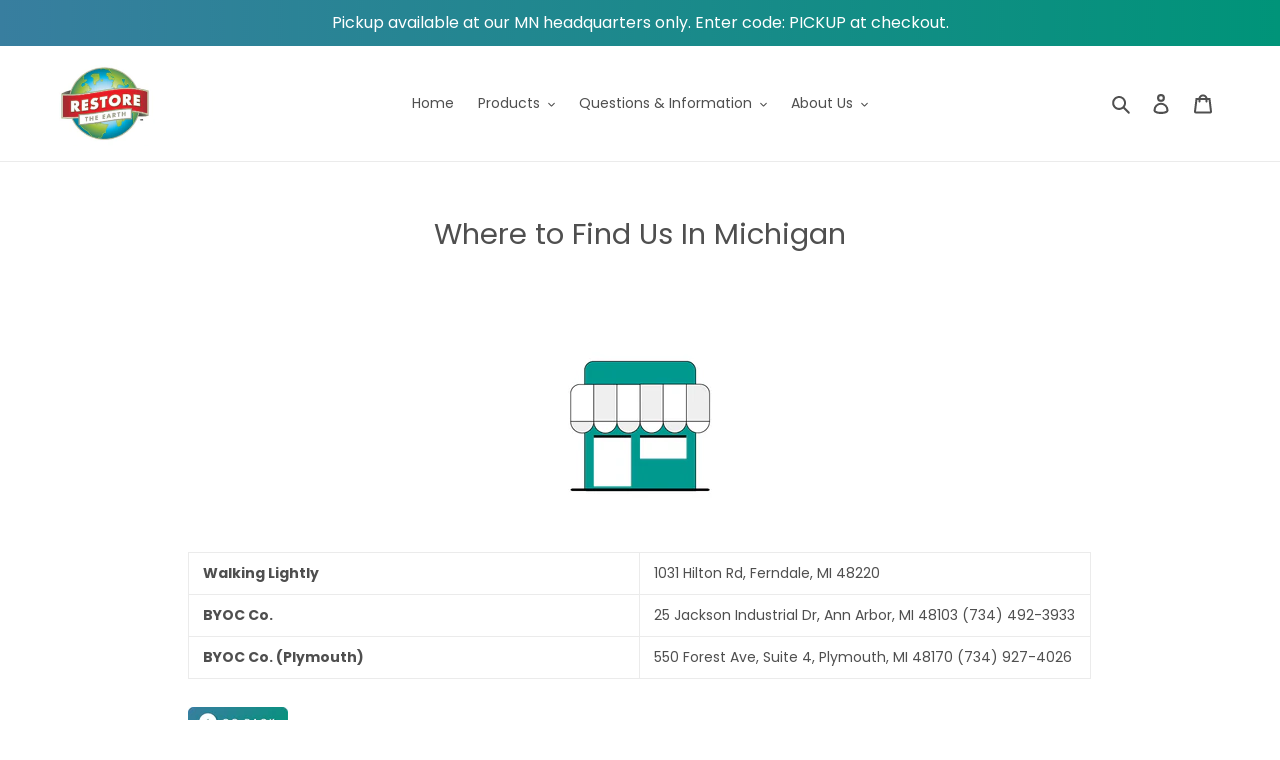

--- FILE ---
content_type: text/plain
request_url: https://www.google-analytics.com/j/collect?v=1&_v=j102&a=851369984&t=pageview&_s=1&dl=https%3A%2F%2Frestorenaturals.com%2Fpages%2Fwhere-to-find-us-in-michigan&ul=en-us%40posix&dt=Where%20to%20Find%20Us%20In%20Michigan%20%E2%80%93%20RestoreNaturals&sr=1280x720&vp=1280x720&_u=YEBAAEABAAAAACAAI~&jid=1374320374&gjid=84943564&cid=545879707.1769176948&tid=UA-190613331-1&_gid=303283118.1769176948&_r=1&_slc=1&gtm=45He61m0n815W69G26v840873065za200zd840873065&gcd=13l3l3l3l1l1&dma=0&tag_exp=103116026~103200004~104527907~104528500~104573694~104684208~104684211~105391253~115616985~115938466~115938468~116682876~116992598~117041588&z=561539083
body_size: -452
content:
2,cG-6XD617CRV6